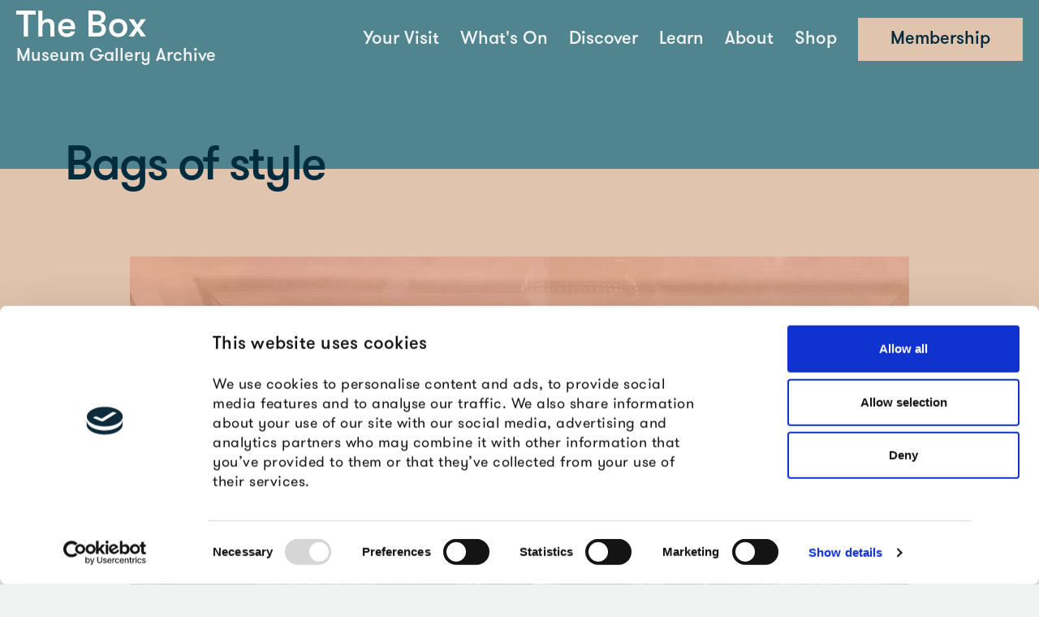

--- FILE ---
content_type: text/html; charset=UTF-8
request_url: https://www.theboxplymouth.com/blog/collections/bags-of-style
body_size: 8770
content:
<!doctype html>
<html lang="en">

<head>
    <script>
        window.cookieBotId = '1501a7f0-711d-45e8-b2fa-d8bb94bdeeda'
    </script>

    
        
    
    

    
    
    <meta charset="utf-8">
    <meta http-equiv="X-UA-Compatible" content="IE=edge">
    <meta name="viewport" content="width=device-width, initial-scale=1">
    <meta name="csrf-token" content="UTxxhywYbvm4OTYjqMFcnTCrWkqIKnonFS1XjQF7">
    <meta name="theme-color" content="#17354E" />

            <meta property="og:title" content="Bags of style | The Box Plymouth" />
<meta property="og:site_name" content="The Box Plymouth" />
<meta property="og:type" content="article" />
<meta property="og:url" content="https://www.theboxplymouth.com/blog/collections/bags-of-style" />
<meta property="og:description" content="The ‘Dress Code – Fashion Stories from The Box’ exhibition includes a number of items from our costume accessories collection, and features a section which looks at how jewellery, shoes, bags and more have been used throughout the centuries to enhance an outfit as well as communicate someone’s identity and status. These three bags can be seen on display in the exhibition and each have a story to tell." />

    <meta property="og:image" content="https://imagedelivery.net/tbIWbJKEj9qx0hkgQ6WRMA/56b41bbd-e50a-4e4a-fcee-1510fd9bd400/logo" />
    
    <link rel="apple-touch-icon" sizes="180x180" href="/images/apple-touch-icon.png">
    <link rel="icon" type="image/png" sizes="192x192" href="/images/android-icon-192x192.png">
    <link rel="icon" type="image/png" sizes="96x96" href="/images/favicon-96x96.png">
    <link rel="icon" type="image/png" sizes="32x32" href="/images/favicon-32x32.png">
    <link rel="icon" type="image/png" sizes="16x16" href="/images/favicon-16x16.png">
    <meta name="msapplication-TileColor" content="#f1f2f2">
    <meta name="msapplication-TileImage" content="/ms-icon-144x144.png">

            <title>Bags of style | The Box Plymouth</title>
    
            <meta name="description" content="The ‘Dress Code – Fashion Stories from The Box’ exhibition includes a number of items from our costume accessories collection, and features a section which looks at how jewellery, shoes, bags and more have been used throughout the centuries to enhance an outfit as well as communicate someone’s identity and status. These three bags can be seen on display in the exhibition and each have a story to tell. " />
    
            <link rel="canonical" href="https://www.theboxplymouth.com/blog/news/bags-of-style" />
    
        
    <link rel="apple-touch-icon" sizes="180x180" href="/images/apple-touch-icon.png">
    <link rel="icon" type="image/png" sizes="32x32" href="/images/favicon-32x32.png">
    <link rel="icon" type="image/png" sizes="16x16" href="/images/favicon-16x16.png">

    
    <link href="/css/app.css?id=b563423015ae32ff575393bc5fcbc4b7" rel="stylesheet">

    <script type="text/javascript">
     (function(c,l,a,r,i,t,y){
         c[a]=c[a]||function(){(c[a].q=c[a].q||[]).push(arguments)};
         t=l.createElement(r);t.async=1;t.src="https://www.clarity.ms/tag/"+i;
         y=l.getElementsByTagName(r)[0];y.parentNode.insertBefore(t,y);
     })(window, document, "clarity", "script", "n7spxdh6zb");
    </script>

        </head>
<body class="text-base font-light leading-normal tracking-normal text-black bg-white font-body">
    
            <div class="absolute inset-0 z-50 flex items-center content-center justify-center w-screen h-screen bg-white loading">
    </div>

    <div id="app" class="preloading default">

        <site-header class="z-30 flex items-center">
    <div slot="logo" class="flex flex-col justify-center mr-snug md:mr-tight">
        <a href="https://www.theboxplymouth.com" aria-label="Return to the homepage" class="w-28 md:w-40">
            <svg class="w-full" fill="none" viewBox="0 0 350 72" width="350" xmlns="http://www.w3.org/2000/svg"><path d="m20.3167 70.0622h11.5113v-59.2501h20.4176v-10.8121h-52.2456v10.8121h20.3167zm65.5586-47.8429c-6.9069 0-12.3113 2.7018-15.2156 7.7062v-29.9255h-10.9096v70.0622h10.9096v-25.6236c0-8.2046 4.0027-12.9098 11.1113-12.9098 7.6062 0 10.2071 4.3019 10.2071 14.214v24.3194h10.9099v-29.3238c0-12.2138-5.8047-18.5191-17.0127-18.5191zm72.7607 22.1217c0-13.1114-9.008-22.1217-22.32-22.1217-14.21 0-23.419 9.6087-23.419 24.521 0 15.114 9.108 24.5211 23.819 24.5211 11.212 0 20.017-6.1028 21.419-14.8115h-11.01c-1.802 3.6035-5.005 5.3036-10.409 5.3036-7.905 0-12.712-4.0027-13.011-11.4105h34.632c.198-2.601.299-4.1035.299-6.002zm-34.931-2.3026c.101-6.6077 4.706-11.2121 12.412-11.2121 7.505 0 11.71 4.0068 11.811 11.2121zm103.591-8.0086c8.107-1.6001 13.309-6.3053 13.309-15.8132 0-11.41048-8.506-18.2166-22.518-18.2166h-23.422v70.0622h24.723c13.91 0 22.32-7.4079 22.32-19.5167 0-10.0096-6.806-15.8132-14.412-16.5157zm-9.71-23.9202c7.307 0 11.511 3.5018 11.511 9.6087 0 6.0061-4.305 9.6096-11.511 9.6096h-11.41v-19.2183zm1.6 49.843h-13.01v-20.5192h13.111c6.507 0 10.91 4.0068 10.91 9.912 0 6.7053-4.104 10.6072-11.011 10.6072zm55.647 11.3088c15.417 0 24.622-10.808 24.622-24.5211 0-13.7089-9.205-24.521-24.622-24.521-15.414 0-24.619 10.8121-24.619 24.521 0 13.7131 9.205 24.5211 24.619 24.5211zm0-9.7055c-8.806 0-13.709-6.3052-13.709-14.8156 0-8.5062 4.903-14.8114 13.709-14.8114 8.809 0 13.713 6.3052 13.713 14.8114 0 8.5104-4.904 14.8156-13.713 14.8156zm28.124 8.5063h13.514l10.01-15.6149 10.008 15.6149h13.511l-17.215-23.5202 16.913-23.1194h-13.511l-9.706 15.1107-9.711-15.1107h-13.51l16.915 23.1194z" fill="#fff"/></svg>
        </a>
        <h4 class="mt-2.5 text-xs leading-snug text-white font-display whitespace-nowrap md:text-sm lg:text-base xl:text-lg">Museum Gallery Archive</h4>
    </div>

    <template v-slot:navigation="{
        mobileMenuIsOpen,
        toggleMobileMenu,
        mobileSubMenu,
        openMobileSubMenu,
        closeMobileSubMenu,
    }">
        <nav-bar class="h-24">
    <template v-slot="{ activeMenu, openMenu, closeMenu } ">
        <ul class="hidden h-full flex-row items-center md:flex">
                                            <navigation-menu
                    :id="0"
                    :active-menu="activeMenu"
                    :open-menu="openMenu"
                    :close-menu="closeMenu"
                    :has-children="true"
                    class="h-full font-display text-white text-md xl:text-lg leading-snug md:mr-snug md:mx-4" 
                >
                    <template slot="parent">
                                                    Your Visit
                                            </template>

                                            <div class="flex flex-col gap-10 md:flex-row h-full mt-normal md:mt-relaxed text-daintree" slot="children">

                            <ul class="text-lg xl:text-xl 2xl:text-2xl mt-snug flex-1 md:flex-auto md:w-2/3">
                                                                    <li class="mt-snug hover:text-winter-green">
                                        <a href="https://www.theboxplymouth.com/plan-your-visit"
            >Plan Your Visit</a>

                                    </li>
                                                                    <li class="mt-snug hover:text-winter-green">
                                        <a href="https://www.theboxplymouth.com/opening-hours"
            >Opening Hours</a>

                                    </li>
                                                                    <li class="mt-snug hover:text-winter-green">
                                        <a href="https://www.theboxplymouth.com/getting-here"
            >Getting Here</a>

                                    </li>
                                                                    <li class="mt-snug hover:text-winter-green">
                                        <a href="https://www.theboxplymouth.com/food-and-drink/kitchen-and-bar"
            >Food and Drink</a>

                                    </li>
                                                                    <li class="mt-snug hover:text-winter-green">
                                        <a href="https://www.theboxplymouth.com/shop"
            >Shop</a>

                                    </li>
                                                                    <li class="mt-snug hover:text-winter-green">
                                        <a href="https://www.theboxplymouth.com/families"
            >Families</a>

                                    </li>
                                                                    <li class="mt-snug hover:text-winter-green">
                                        <a href="https://www.theboxplymouth.com/access"
            >Access</a>

                                    </li>
                                                                    <li class="mt-snug hover:text-winter-green">
                                        <a href="https://www.theboxplymouth.com/outside-the-box"
            >Outside The Box</a>

                                    </li>
                                                            </ul>

                            <div class="xl:w-1/5">
                                <ul class="mt-4 text-winter-orange">
            <li class="mt-3 hover:text-winter-green">
            <a href="https://www.theboxplymouth.com/support-us/donate"
            >Please Donate Today</a>

        </li>
            <li class="mt-3 hover:text-winter-green">
            <a href="https://www.theboxplymouth.com/support-us/become-a-member"
            >Become a Member</a>

        </li>
            <li class="mt-3 hover:text-winter-green">
            <a href="https://www.theboxplymouth.com/volunteer"
            >Volunteer</a>

        </li>
    </ul>
                                <br>
                                <ul class="mt-4">
            <li class="mt-3 hover:text-winter-green">
            <a href="https://www.theboxplymouth.com/hire-the-box"
            >Hire The Box</a>

        </li>
            <li class="mt-3 hover:text-winter-green">
            <a href="https://www.theboxplymouth.com/contact-us"
            >Contact us</a>

        </li>
    </ul>
                            </div>
                        </div>
                                    </navigation-menu>
                                            <navigation-menu
                    :id="1"
                    :active-menu="activeMenu"
                    :open-menu="openMenu"
                    :close-menu="closeMenu"
                    :has-children="true"
                    class="h-full font-display text-white text-md xl:text-lg leading-snug md:mr-snug md:mx-4" 
                >
                    <template slot="parent">
                                                    What&#039;s On
                                            </template>

                                            <div class="flex flex-col gap-10 md:flex-row h-full mt-normal md:mt-relaxed text-daintree" slot="children">

                            <ul class="text-lg xl:text-xl 2xl:text-2xl mt-snug flex-1 md:flex-auto md:w-2/3">
                                                                    <li class="mt-snug hover:text-winter-green">
                                        <a href="https://www.theboxplymouth.com/events/exhibitions/beryl-cook-pride-and-joy"
            >Beryl Cook: Pride and Joy</a>

                                    </li>
                                                                    <li class="mt-snug hover:text-winter-green">
                                        <a href="https://www.theboxplymouth.com/events/exhibitions/journeys-with-mai"
            >Journeys with Mai</a>

                                    </li>
                                                                    <li class="mt-snug hover:text-winter-green">
                                        <a href="https://www.theboxplymouth.com/events/families"
            >Family-Friendly Events</a>

                                    </li>
                                                                    <li class="mt-snug hover:text-winter-green">
                                        <a href="https://www.theboxplymouth.com/events/talks-and-tours"
            >Talks and Tours</a>

                                    </li>
                                                                    <li class="mt-snug hover:text-winter-green">
                                        <a href="https://www.theboxplymouth.com/events"
            >All exhibitions and events</a>

                                    </li>
                                                            </ul>

                            <div class="xl:w-1/5">
                                <ul class="mt-4 text-winter-orange">
            <li class="mt-3 hover:text-winter-green">
            <a href="https://www.theboxplymouth.com/support-us/donate"
            >Please Donate Today</a>

        </li>
            <li class="mt-3 hover:text-winter-green">
            <a href="https://www.theboxplymouth.com/support-us/become-a-member"
            >Become a Member</a>

        </li>
            <li class="mt-3 hover:text-winter-green">
            <a href="https://www.theboxplymouth.com/volunteer"
            >Volunteer</a>

        </li>
    </ul>
                                <br>
                                <ul class="mt-4">
            <li class="mt-3 hover:text-winter-green">
            <a href="https://www.theboxplymouth.com/hire-the-box"
            >Hire The Box</a>

        </li>
            <li class="mt-3 hover:text-winter-green">
            <a href="https://www.theboxplymouth.com/contact-us"
            >Contact us</a>

        </li>
    </ul>
                            </div>
                        </div>
                                    </navigation-menu>
                                            <navigation-menu
                    :id="2"
                    :active-menu="activeMenu"
                    :open-menu="openMenu"
                    :close-menu="closeMenu"
                    :has-children="true"
                    class="h-full font-display text-white text-md xl:text-lg leading-snug md:mr-snug md:mx-4" active
                >
                    <template slot="parent">
                                                    Discover
                                            </template>

                                            <div class="flex flex-col gap-10 md:flex-row h-full mt-normal md:mt-relaxed text-daintree" slot="children">

                            <ul class="text-lg xl:text-xl 2xl:text-2xl mt-snug flex-1 md:flex-auto md:w-2/3">
                                                                    <li class="mt-snug hover:text-winter-green">
                                        <a href="https://www.theboxplymouth.com/collections"
            >Collections</a>

                                    </li>
                                                                    <li class="mt-snug hover:text-winter-green">
                                        <a href="https://www.theboxplymouth.com/permanent-galleries"
            >Permanent Galleries</a>

                                    </li>
                                                                    <li class="mt-snug hover:text-winter-green">
                                        <a href="https://www.theboxplymouth.com/permanent-galleries/the-cottonian-research-room"
            >Research Facilities</a>

                                    </li>
                                                                    <li class="mt-snug hover:text-winter-green">
                                        <a href="https://www.theboxplymouth.com/image-and-film-service"
            >Image and Film Service</a>

                                    </li>
                                                                    <li class="mt-snug hover:text-winter-green">
                                        <a href="https://www.theboxplymouth.com/blog"
            >Blog</a>

                                    </li>
                                                                    <li class="mt-snug hover:text-winter-green">
                                        <a href="https://www.theboxplymouth.com/past-projects"
            >Past Projects</a>

                                    </li>
                                                                    <li class="mt-snug hover:text-winter-green">
                                        <a href="https://www.theboxplymouth.com/reimagining-the-film-archive"
            >Reimagining the Film Archive</a>

                                    </li>
                                                            </ul>

                            <div class="xl:w-1/5">
                                <ul class="mt-4 text-winter-orange">
            <li class="mt-3 hover:text-winter-green">
            <a href="https://www.theboxplymouth.com/support-us/donate"
            >Please Donate Today</a>

        </li>
            <li class="mt-3 hover:text-winter-green">
            <a href="https://www.theboxplymouth.com/support-us/become-a-member"
            >Become a Member</a>

        </li>
            <li class="mt-3 hover:text-winter-green">
            <a href="https://www.theboxplymouth.com/volunteer"
            >Volunteer</a>

        </li>
    </ul>
                                <br>
                                <ul class="mt-4">
            <li class="mt-3 hover:text-winter-green">
            <a href="https://www.theboxplymouth.com/hire-the-box"
            >Hire The Box</a>

        </li>
            <li class="mt-3 hover:text-winter-green">
            <a href="https://www.theboxplymouth.com/contact-us"
            >Contact us</a>

        </li>
    </ul>
                            </div>
                        </div>
                                    </navigation-menu>
                                            <navigation-menu
                    :id="3"
                    :active-menu="activeMenu"
                    :open-menu="openMenu"
                    :close-menu="closeMenu"
                    :has-children="true"
                    class="h-full font-display text-white text-md xl:text-lg leading-snug md:mr-snug md:mx-4" 
                >
                    <template slot="parent">
                                                    Learn
                                            </template>

                                            <div class="flex flex-col gap-10 md:flex-row h-full mt-normal md:mt-relaxed text-daintree" slot="children">

                            <ul class="text-lg xl:text-xl 2xl:text-2xl mt-snug flex-1 md:flex-auto md:w-2/3">
                                                                    <li class="mt-snug hover:text-winter-green">
                                        <a href="https://www.theboxplymouth.com/schools"
            >Schools</a>

                                    </li>
                                                                    <li class="mt-snug hover:text-winter-green">
                                        <a href="https://www.theboxplymouth.com/community"
            >Community</a>

                                    </li>
                                                                    <li class="mt-snug hover:text-winter-green">
                                        <a href="https://www.theboxplymouth.com/health-and-wellbeing"
            >Health and Wellbeing</a>

                                    </li>
                                                                    <li class="mt-snug hover:text-winter-green">
                                        <a href="https://www.theboxplymouth.com/volunteer"
            >Volunteer</a>

                                    </li>
                                                                    <li class="mt-snug hover:text-winter-green">
                                        <a href="https://www.theboxplymouth.com/families"
            >Families</a>

                                    </li>
                                                                    <li class="mt-snug hover:text-winter-green">
                                        <a href="https://www.aup.ac.uk/courses/postgraduate/ma-museum-studies"
            >MA in Museum Studies at Arts University Plymouth</a>

                                    </li>
                                                            </ul>

                            <div class="xl:w-1/5">
                                <ul class="mt-4 text-winter-orange">
            <li class="mt-3 hover:text-winter-green">
            <a href="https://www.theboxplymouth.com/support-us/donate"
            >Please Donate Today</a>

        </li>
            <li class="mt-3 hover:text-winter-green">
            <a href="https://www.theboxplymouth.com/support-us/become-a-member"
            >Become a Member</a>

        </li>
            <li class="mt-3 hover:text-winter-green">
            <a href="https://www.theboxplymouth.com/volunteer"
            >Volunteer</a>

        </li>
    </ul>
                                <br>
                                <ul class="mt-4">
            <li class="mt-3 hover:text-winter-green">
            <a href="https://www.theboxplymouth.com/hire-the-box"
            >Hire The Box</a>

        </li>
            <li class="mt-3 hover:text-winter-green">
            <a href="https://www.theboxplymouth.com/contact-us"
            >Contact us</a>

        </li>
    </ul>
                            </div>
                        </div>
                                    </navigation-menu>
                                            <navigation-menu
                    :id="4"
                    :active-menu="activeMenu"
                    :open-menu="openMenu"
                    :close-menu="closeMenu"
                    :has-children="false"
                    class="h-full font-display text-white text-md xl:text-lg leading-snug md:mr-snug md:mx-4" 
                >
                    <template slot="parent">
                                                    <a href="https://www.theboxplymouth.com/about-the-box"
            >About</a>

                                            </template>

                                    </navigation-menu>
                                            <navigation-menu
                    :id="5"
                    :active-menu="activeMenu"
                    :open-menu="openMenu"
                    :close-menu="closeMenu"
                    :has-children="true"
                    class="h-full font-display text-white text-md xl:text-lg leading-snug md:mr-snug md:mx-4" 
                >
                    <template slot="parent">
                                                    Shop
                                            </template>

                                            <div class="flex flex-col gap-10 md:flex-row h-full mt-normal md:mt-relaxed text-daintree" slot="children">

                            <ul class="text-lg xl:text-xl 2xl:text-2xl mt-snug flex-1 md:flex-auto md:w-2/3">
                                                                    <li class="mt-snug hover:text-winter-green">
                                        <a href="https://shop.theboxplymouth.com/"
            >Online Shop</a>

                                    </li>
                                                                    <li class="mt-snug hover:text-winter-green">
                                        <a href="https://shop.theboxplymouth.com/collections/tickets"
            >Event Tickets</a>

                                    </li>
                                                                    <li class="mt-snug hover:text-winter-green">
                                        <a href="https://shop.theboxplymouth.com/collections/beryl-cook-exhibition-tickets"
            >Beryl Cook Exhibition Tickets</a>

                                    </li>
                                                                    <li class="mt-snug hover:text-winter-green">
                                        <a href="https://shop.theboxplymouth.com/collections/prints-online-only"
            >Wall Art</a>

                                    </li>
                                                            </ul>

                            <div class="xl:w-1/5">
                                <ul class="mt-4 text-winter-orange">
            <li class="mt-3 hover:text-winter-green">
            <a href="https://www.theboxplymouth.com/support-us/donate"
            >Please Donate Today</a>

        </li>
            <li class="mt-3 hover:text-winter-green">
            <a href="https://www.theboxplymouth.com/support-us/become-a-member"
            >Become a Member</a>

        </li>
            <li class="mt-3 hover:text-winter-green">
            <a href="https://www.theboxplymouth.com/volunteer"
            >Volunteer</a>

        </li>
    </ul>
                                <br>
                                <ul class="mt-4">
            <li class="mt-3 hover:text-winter-green">
            <a href="https://www.theboxplymouth.com/hire-the-box"
            >Hire The Box</a>

        </li>
            <li class="mt-3 hover:text-winter-green">
            <a href="https://www.theboxplymouth.com/contact-us"
            >Contact us</a>

        </li>
    </ul>
                            </div>
                        </div>
                                    </navigation-menu>
                    </ul>

    </template>
</nav-bar>

<div v-show="mobileMenuIsOpen" class="md:hidden">
    <div
    class="fixed top-0 left-0 w-screen h-full bg-black/60 backdrop-blur"
    @click.self="toggleMobileMenu"
>
    <transition
        name="slide"
        enter-active-class="transition-transform duration-300 transform"
        enter-class="-translate-x-full opacity-0"
        enter-to-class="translate-x-0 opacity-100"
    >
        <div
            class="relative w-3/4 max-w-xs h-full transition-transform duration-300 transform bg-white shadow-xl"
            v-show="mobileMenuIsOpen"
        >
            <button
                class="absolute w-10 h-10 transform translate-x-1/2 top-6 -right-10"
                @click="toggleMobileMenu"
            >
                <svg class="text-white stroke-current" xmlns="http://www.w3.org/2000/svg" fill="none" viewBox="0 0 24 24" stroke-width="1.5">
                    <path stroke-linecap="round" stroke-linejoin="round" d="M6 18L18 6M6 6l12 12" />
                </svg>
            </button>

            <div class="h-full p-6 space-y-2 overflow-y-auto">
                <a
                    class="flex items-center justify-center gap-x-4 self-center text-winter-dark-blue font-display bg-winter-green py-tight px-normal leading-none group md:px-relaxed xl:text-lg hover:underline"
                    href="/support-us/become-a-member"
                >
                    <span>Membership</span>
                    <div class="w-4 h-4 transform rotate-180 transform transition-transform group-hover:translate-x-2">
                        <svg class="fill-current" viewBox="0 0 20 20" xmlns="http://www.w3.org/2000/svg">
    <path d="M0 9.003L8.911 18l2.401-2.424-4.73-4.776H20V7.2H6.588l4.73-4.776L8.919 0 0 9.003z" />
</svg>
                    </div>
                </a>

                <header-search :input-visible="true"></header-search>

                                    <a
    class="flex items-center justify-between py-2 cursor-pointer hover:text-summer-blue text-winter-orange"
        href="https://www.theboxplymouth.com/support-us/donate"
        >
    <span>Please Donate Today</span>

    </a>
                                    <a
    class="flex items-center justify-between py-2 cursor-pointer hover:text-summer-blue text-winter-orange"
        href="https://www.theboxplymouth.com/support-us/become-a-member"
        >
    <span>Become a Member</span>

    </a>
                                    <a
    class="flex items-center justify-between py-2 cursor-pointer hover:text-summer-blue text-winter-orange"
        href="https://www.theboxplymouth.com/volunteer"
        >
    <span>Volunteer</span>

    </a>
                
                                                            <a
    class="flex items-center justify-between py-2 cursor-pointer hover:text-summer-blue "
            @click="openMobileSubMenu(113)"
        >
    <span>Your Visit</span>

            <div class="w-4 h-4 transform rotate-180">
            <svg class="fill-current" viewBox="0 0 20 20" xmlns="http://www.w3.org/2000/svg">
    <path d="M0 9.003L8.911 18l2.401-2.424-4.73-4.776H20V7.2H6.588l4.73-4.776L8.919 0 0 9.003z" />
</svg>
        </div>
    </a>
                                                                                <a
    class="flex items-center justify-between py-2 cursor-pointer hover:text-summer-blue "
            @click="openMobileSubMenu(141)"
        >
    <span>What&#039;s On</span>

            <div class="w-4 h-4 transform rotate-180">
            <svg class="fill-current" viewBox="0 0 20 20" xmlns="http://www.w3.org/2000/svg">
    <path d="M0 9.003L8.911 18l2.401-2.424-4.73-4.776H20V7.2H6.588l4.73-4.776L8.919 0 0 9.003z" />
</svg>
        </div>
    </a>
                                                                                <a
    class="flex items-center justify-between py-2 cursor-pointer hover:text-summer-blue "
            @click="openMobileSubMenu(108)"
        >
    <span>Discover</span>

            <div class="w-4 h-4 transform rotate-180">
            <svg class="fill-current" viewBox="0 0 20 20" xmlns="http://www.w3.org/2000/svg">
    <path d="M0 9.003L8.911 18l2.401-2.424-4.73-4.776H20V7.2H6.588l4.73-4.776L8.919 0 0 9.003z" />
</svg>
        </div>
    </a>
                                                                                <a
    class="flex items-center justify-between py-2 cursor-pointer hover:text-summer-blue "
            @click="openMobileSubMenu(7)"
        >
    <span>Learn</span>

            <div class="w-4 h-4 transform rotate-180">
            <svg class="fill-current" viewBox="0 0 20 20" xmlns="http://www.w3.org/2000/svg">
    <path d="M0 9.003L8.911 18l2.401-2.424-4.73-4.776H20V7.2H6.588l4.73-4.776L8.919 0 0 9.003z" />
</svg>
        </div>
    </a>
                                                                                <a
    class="flex items-center justify-between py-2 cursor-pointer hover:text-summer-blue "
        href="https://www.theboxplymouth.com/about-the-box"
        >
    <span>About</span>

    </a>
                                                                                <a
    class="flex items-center justify-between py-2 cursor-pointer hover:text-summer-blue "
            @click="openMobileSubMenu(173)"
        >
    <span>Shop</span>

            <div class="w-4 h-4 transform rotate-180">
            <svg class="fill-current" viewBox="0 0 20 20" xmlns="http://www.w3.org/2000/svg">
    <path d="M0 9.003L8.911 18l2.401-2.424-4.73-4.776H20V7.2H6.588l4.73-4.776L8.919 0 0 9.003z" />
</svg>
        </div>
    </a>
                                                                                <a
    class="flex items-center justify-between py-2 cursor-pointer hover:text-summer-blue "
        href="https://www.theboxplymouth.com/hire-the-box"
        >
    <span>Hire The Box</span>

    </a>
                                                                                <a
    class="flex items-center justify-between py-2 cursor-pointer hover:text-summer-blue "
        href="https://www.theboxplymouth.com/contact-us"
        >
    <span>Contact us</span>

    </a>
                                                </div>

                                                                                                                                                
                                            <transition
        name="slide"
        enter-active-class="transition-transform duration-300 transform"
        enter-class="-translate-x-full opacity-0"
        enter-to-class="translate-x-0 opacity-100"
    >
        <div
            class="absolute top-0 left-0 w-full h-full p-6 overflow-y-auto bg-white"
            v-show="mobileSubMenu === 113"
        >
            <button
                class="flex items-center gap-4 mb-5 text-sm hover:text-spring-purple"
                @click="closeMobileSubMenu"
            >
                <div class="w-4 h-4"><svg class="fill-current" viewBox="0 0 20 20" xmlns="http://www.w3.org/2000/svg">
    <path d="M0 9.003L8.911 18l2.401-2.424-4.73-4.776H20V7.2H6.588l4.73-4.776L8.919 0 0 9.003z" />
</svg>
</div>
                <span>Back</span>
            </button>

            <div class="space-y-2 text-sm">
                                    <a class="block py-1 hover:text-spring-purple" href="https://www.theboxplymouth.com/plan-your-visit">Plan Your Visit</a>
                                    <a class="block py-1 hover:text-spring-purple" href="https://www.theboxplymouth.com/opening-hours">Opening Hours</a>
                                    <a class="block py-1 hover:text-spring-purple" href="https://www.theboxplymouth.com/getting-here">Getting Here</a>
                                    <a class="block py-1 hover:text-spring-purple" href="https://www.theboxplymouth.com/food-and-drink/kitchen-and-bar">Food and Drink</a>
                                    <a class="block py-1 hover:text-spring-purple" href="https://www.theboxplymouth.com/shop">Shop</a>
                                    <a class="block py-1 hover:text-spring-purple" href="https://www.theboxplymouth.com/families">Families</a>
                                    <a class="block py-1 hover:text-spring-purple" href="https://www.theboxplymouth.com/access">Access</a>
                                    <a class="block py-1 hover:text-spring-purple" href="https://www.theboxplymouth.com/outside-the-box">Outside The Box</a>
                            </div>
        </div>
    </transition>
                                            <transition
        name="slide"
        enter-active-class="transition-transform duration-300 transform"
        enter-class="-translate-x-full opacity-0"
        enter-to-class="translate-x-0 opacity-100"
    >
        <div
            class="absolute top-0 left-0 w-full h-full p-6 overflow-y-auto bg-white"
            v-show="mobileSubMenu === 141"
        >
            <button
                class="flex items-center gap-4 mb-5 text-sm hover:text-spring-purple"
                @click="closeMobileSubMenu"
            >
                <div class="w-4 h-4"><svg class="fill-current" viewBox="0 0 20 20" xmlns="http://www.w3.org/2000/svg">
    <path d="M0 9.003L8.911 18l2.401-2.424-4.73-4.776H20V7.2H6.588l4.73-4.776L8.919 0 0 9.003z" />
</svg>
</div>
                <span>Back</span>
            </button>

            <div class="space-y-2 text-sm">
                                    <a class="block py-1 hover:text-spring-purple" href="https://www.theboxplymouth.com/events/exhibitions/beryl-cook-pride-and-joy">Beryl Cook: Pride and Joy</a>
                                    <a class="block py-1 hover:text-spring-purple" href="https://www.theboxplymouth.com/events/exhibitions/journeys-with-mai">Journeys with Mai</a>
                                    <a class="block py-1 hover:text-spring-purple" href="https://www.theboxplymouth.com/events/families">Family-Friendly Events</a>
                                    <a class="block py-1 hover:text-spring-purple" href="https://www.theboxplymouth.com/events/talks-and-tours">Talks and Tours</a>
                                    <a class="block py-1 hover:text-spring-purple" href="https://www.theboxplymouth.com/events">All exhibitions and events</a>
                            </div>
        </div>
    </transition>
                                            <transition
        name="slide"
        enter-active-class="transition-transform duration-300 transform"
        enter-class="-translate-x-full opacity-0"
        enter-to-class="translate-x-0 opacity-100"
    >
        <div
            class="absolute top-0 left-0 w-full h-full p-6 overflow-y-auto bg-white"
            v-show="mobileSubMenu === 108"
        >
            <button
                class="flex items-center gap-4 mb-5 text-sm hover:text-spring-purple"
                @click="closeMobileSubMenu"
            >
                <div class="w-4 h-4"><svg class="fill-current" viewBox="0 0 20 20" xmlns="http://www.w3.org/2000/svg">
    <path d="M0 9.003L8.911 18l2.401-2.424-4.73-4.776H20V7.2H6.588l4.73-4.776L8.919 0 0 9.003z" />
</svg>
</div>
                <span>Back</span>
            </button>

            <div class="space-y-2 text-sm">
                                    <a class="block py-1 hover:text-spring-purple" href="https://www.theboxplymouth.com/collections">Collections</a>
                                    <a class="block py-1 hover:text-spring-purple" href="https://www.theboxplymouth.com/permanent-galleries">Permanent Galleries</a>
                                    <a class="block py-1 hover:text-spring-purple" href="https://www.theboxplymouth.com/permanent-galleries/the-cottonian-research-room">Research Facilities</a>
                                    <a class="block py-1 hover:text-spring-purple" href="https://www.theboxplymouth.com/image-and-film-service">Image and Film Service</a>
                                    <a class="block py-1 hover:text-spring-purple" href="https://www.theboxplymouth.com/blog">Blog</a>
                                    <a class="block py-1 hover:text-spring-purple" href="https://www.theboxplymouth.com/past-projects">Past Projects</a>
                                    <a class="block py-1 hover:text-spring-purple" href="https://www.theboxplymouth.com/reimagining-the-film-archive">Reimagining the Film Archive</a>
                            </div>
        </div>
    </transition>
                                            <transition
        name="slide"
        enter-active-class="transition-transform duration-300 transform"
        enter-class="-translate-x-full opacity-0"
        enter-to-class="translate-x-0 opacity-100"
    >
        <div
            class="absolute top-0 left-0 w-full h-full p-6 overflow-y-auto bg-white"
            v-show="mobileSubMenu === 7"
        >
            <button
                class="flex items-center gap-4 mb-5 text-sm hover:text-spring-purple"
                @click="closeMobileSubMenu"
            >
                <div class="w-4 h-4"><svg class="fill-current" viewBox="0 0 20 20" xmlns="http://www.w3.org/2000/svg">
    <path d="M0 9.003L8.911 18l2.401-2.424-4.73-4.776H20V7.2H6.588l4.73-4.776L8.919 0 0 9.003z" />
</svg>
</div>
                <span>Back</span>
            </button>

            <div class="space-y-2 text-sm">
                                    <a class="block py-1 hover:text-spring-purple" href="https://www.theboxplymouth.com/schools">Schools</a>
                                    <a class="block py-1 hover:text-spring-purple" href="https://www.theboxplymouth.com/community">Community</a>
                                    <a class="block py-1 hover:text-spring-purple" href="https://www.theboxplymouth.com/health-and-wellbeing">Health and Wellbeing</a>
                                    <a class="block py-1 hover:text-spring-purple" href="https://www.theboxplymouth.com/volunteer">Volunteer</a>
                                    <a class="block py-1 hover:text-spring-purple" href="https://www.theboxplymouth.com/families">Families</a>
                                    <a class="block py-1 hover:text-spring-purple" href="https://www.aup.ac.uk/courses/postgraduate/ma-museum-studies">MA in Museum Studies at Arts University Plymouth</a>
                            </div>
        </div>
    </transition>
                                                                                        <transition
        name="slide"
        enter-active-class="transition-transform duration-300 transform"
        enter-class="-translate-x-full opacity-0"
        enter-to-class="translate-x-0 opacity-100"
    >
        <div
            class="absolute top-0 left-0 w-full h-full p-6 overflow-y-auto bg-white"
            v-show="mobileSubMenu === 173"
        >
            <button
                class="flex items-center gap-4 mb-5 text-sm hover:text-spring-purple"
                @click="closeMobileSubMenu"
            >
                <div class="w-4 h-4"><svg class="fill-current" viewBox="0 0 20 20" xmlns="http://www.w3.org/2000/svg">
    <path d="M0 9.003L8.911 18l2.401-2.424-4.73-4.776H20V7.2H6.588l4.73-4.776L8.919 0 0 9.003z" />
</svg>
</div>
                <span>Back</span>
            </button>

            <div class="space-y-2 text-sm">
                                    <a class="block py-1 hover:text-spring-purple" href="https://shop.theboxplymouth.com/">Online Shop</a>
                                    <a class="block py-1 hover:text-spring-purple" href="https://shop.theboxplymouth.com/collections/tickets">Event Tickets</a>
                                    <a class="block py-1 hover:text-spring-purple" href="https://shop.theboxplymouth.com/collections/beryl-cook-exhibition-tickets">Beryl Cook Exhibition Tickets</a>
                                    <a class="block py-1 hover:text-spring-purple" href="https://shop.theboxplymouth.com/collections/prints-online-only">Wall Art</a>
                            </div>
        </div>
    </transition>
                                                                                                            </div>
    </transition>
</div>
</div>
    </template>

    <template v-slot:navigation-secondary>
        <a
            href="/support-us/become-a-member"
            class="self-center hidden ml-4 text-center text-winter-dark-blue bg-winter-ecru py-tight px-normal md:px-relaxed font-display hover:underline md:block xl:text-lg"
        >Membership</a>
    </template>
</site-header>

                    <main role="main">

                <header class="">
                            <div class="text-winter-dark-blue bg-winter-aqua pt-normal md:pt-loose">
        <h1 class="relative z-10 text-2xl leading-tight font-display md:text-3xl md:tracking-snug">
            <span class="container block px-snug md:px-loose">Bags of style</span>
            <span class="absolute top-0 left-0 w-full h-full mt-5 bg-winter-ecru md:mt-8" style="z-index: -1;"></span>
        </h1>
    </div>
        <div class="relative">
        <div class="container z-10 md:px-loose pt-relaxed md:pt-loose">
            <img class="w-full md:px-loose" src="https://imagedelivery.net/tbIWbJKEj9qx0hkgQ6WRMA/56b41bbd-e50a-4e4a-fcee-1510fd9bd400/logo" loading="lazy" alt="Bags of style">
        </div>
        <span class="absolute top-0 left-0 w-full h-full mt-5 bg-winter-ecru md:mt-8" style="z-index: -1; height: 50%;"></span>
    </div>
                    </header>

                <section>
                    
                        <div class="container">
        <div class="md:px-loose pt-relaxed md:pt-loose pb-normal">
                            <p class="w-full text-base leading-relaxed font-display text-daintree md:text-lg px-snug md:px-loose">
                    25 May 2022
                </p>
                                </div>

        <div class="summary">
                            <div class="container px-snug md:px-loose">
                    <h3 class="w-full text-lg leading-relaxed font-display text-daintree md:text-2xl md:px-loose md:max-w-5xl">The ‘Dress Code – Fashion Stories from The Box’ exhibition includes a number of items from our costume accessories collection, and features a section which looks at how jewellery, shoes, bags and more have been used throughout the centuries to enhance an outfit as well as communicate someone’s identity and status. These three bags can be seen on display in the exhibition and each have a story to tell.</h3>
                </div>
                    </div>

        <div class="repeaters md:px-loose">
            <div class="markdown w-full md:text-2xl mt-relaxed md:mt-loose px-snug md:px-loose md:max-w-5xl">
    <h4>Beaded Evening Bag</h4></div>
<div class="image image--person">
            <img class="min-w-full" src="https://imagedelivery.net/tbIWbJKEj9qx0hkgQ6WRMA/21b10b77-c292-4773-04ed-d73a89427a00/logo" alt="Red and white beaded Victorian evening bag" />
    </div>
<div class="markdown w-full md:text-2xl mt-relaxed md:mt-loose px-snug md:px-loose md:max-w-5xl">
    <p>This heavily decorated evening bag came into our collections in the early 1970s but was actually made around a hundred years before, at some point between 1860 and 1890.</p>
<p>A number of items within The Box’s costume accessories collection were made in the Victorian era (1837-1901). It was a time when women’s fashions changed rapidly for those who could afford them.</p>
<p>The bag is made from wool and embellished with silver and white glass beads in a floral pattern. It also has a beaded handle and beaded fringing around the edges.</p>
<p>Heavy beading on evening bags became very fashionable in Victorian times. Decorative trimmings such as beading, appliqué and embroidery were common and often seen as a way of helping women to fashion their identities. Bags, gloves, parasols, fans and other items all acted as clues to their age, class and aspirations.</p>
<p>The craftsmanship of this bag is evident. It shows how inexpensive materials such as the red woolwork and glass beads could be put together to create a beautiful accessory. </p>
<h4>Decorated Purse</h4></div>
<div class="image image--person">
            <img class="min-w-full" src="https://imagedelivery.net/tbIWbJKEj9qx0hkgQ6WRMA/fc172893-737f-44a7-698c-356b61fe8b00/logo" alt="Victorian purse decorated with beetle wings" />
    </div>
<div class="markdown w-full md:text-2xl mt-relaxed md:mt-loose px-snug md:px-loose md:max-w-5xl">
    <p>This purse was donated to our costume accessories collection in 1977. It had a Christmas note inside it which said: ‘Dear Horza from Auntie - Christmas 1954.’ It appears to have been re-made in the 1900s; probably taking the front panel and attaching it to a newer backing. </p>
<p>The decoration features beetle wings arranged with gold embroidery – a style that was popular in England in the 1800s but originated in India and China. </p>
<p>The distinctive green wings of the metallic wood-boring beetle, sometimes called the jewel beetle, were highly prized for their shiny and durable surfaces. They are also very light so were a good alternative to sequins. </p>
<p>This style came to England from India when it was part of the British Empire. Madras and Calcutta were the centres for this art. The beautiful embroidery using beetle wings soon became popular as decoration on shoes, bags, shawls and even entire dresses. </p>
<h4>Black Cotton Bag</h4></div>
<div class="image image--person">
            <img class="min-w-full" src="https://imagedelivery.net/tbIWbJKEj9qx0hkgQ6WRMA/91d71df8-ce19-45bb-3803-cdcaa1a14e00/logo" alt="Black cotton bag from the 1900s" />
    </div>
<div class="markdown w-full md:text-2xl mt-relaxed md:mt-loose px-snug md:px-loose md:max-w-5xl">
    <p>This black cotton bag was bequeathed to our costume accessories collection in 2000 along with a number of other items of clothing. Inside it has a black lining and small pocket. On the outside it features a gold effect frame, clasp and chain and a bright multi-coloured design which includes two large birds. </p>
<p>The previous owner was Baroness Joan Vickers OBE (1907-1994). Known for being as formidable as she was fashionable, she was MP for Devonport from 1955-1974.</p>
<p>During her time in politics she supported a wide range of issues and spoke on matters relating to defence, the deaf, the homeless, women and slavery. She visited many Commonwealth countries, and had previously worked in Indonesia and Malaysia. Most significantly, she was a founder member of the Royal Commonwealth Society for the Blind, known today as Sight Savers. The charity works in some of the poorest countries in the world to eradicate blindness.</p>
<p>In her 1994 obituary in The Independent she is described as ‘stylish, incisive, formidable and kind.’</p>
<p>She once told a colleague that she’d never married because she’d never met a man who was strong enough – a far cry from the young woman who was told by Winston Churchill that he disapproved of women in politics, and she’d be better off joining the County Council and wearing a pretty hat!  </p>
<p><strong>See all three bags on display in </strong> <a href="https://www.theboxplymouth.com/events/exhibitions/dress-code">'Dress Code - Fashion Stories from The Box'</a><strong> - on display until 4 September. The exhibition is open 10am-5pm Tuesday-Sunday and Bank Holidays. Admission is free and there's no need to book.</strong></p></div>
        </div>
    </div>
                </section>

            </main>
        
                
        <div class="text-white bg-winter-yellow">
            <div class="container flex flex-wrap mt-relaxed md:mt-loose px-snug md:px-loose">
                <ul class="font-normal text-xl md:text-2xl w-full max-w-lg leading-snug font-bold my-normal md:my-loose">
            <li class="my-12">
            <a class="flex items-center text-winter-dark-blue" href="https://www.theboxplymouth.com/support-us">
                <span class="font-display pr-snug">Support us &amp; help us grow</span> <svg class="w-snug h-snug fill-current" width="20" height="20" viewBox="0 0 20 20" xmlns="http://www.w3.org/2000/svg">
    <path d="M20 9.003L11.089 18l-2.401-2.424 4.73-4.776H0V7.2h13.412l-4.73-4.776L11.081 0 20 9.003z" />
</svg>
            </a>
        </li>
    </ul>
            </div>
        </div>

        <div class="text-winter-ecru bg-winter-aqua py-relaxed md:py-loose">
            <div class="container px-snug md:px-loose">
                                    <div class="flex items-center justify-between" >
                        <div class="flex items-center justify-start flex-1 space--social">
                            <div class="image image--logo mt-relaxed md:mt-loose w-full">
            <a href="https://www.facebook.com/theboxplymouth/">
            <img class="max-w-full" src="https://imagedelivery.net/tbIWbJKEj9qx0hkgQ6WRMA/d7cdacbf-0afa-4965-b467-1d9516d63500/logo" alt="Facebook logo" />
            </a>
    </div>
<div class="image image--logo mt-relaxed md:mt-loose w-full">
            <a href="https://www.instagram.com/theboxplymouth/">
            <img class="max-w-full" src="https://imagedelivery.net/tbIWbJKEj9qx0hkgQ6WRMA/1a67cccc-c768-4010-c387-60a023e32e00/logo" alt="Instagram logo" />
            </a>
    </div>
<div class="image image--logo mt-relaxed md:mt-loose w-full">
            <a href="https://twitter.com/theboxplymouth">
            <img class="max-w-full" src="https://imagedelivery.net/tbIWbJKEj9qx0hkgQ6WRMA/51a9738d-68d8-4c33-5286-b3e3d2f5b400/logo" alt="Twitter logo" />
            </a>
    </div>
<div class="image image--logo mt-relaxed md:mt-loose w-full">
            <a href="https://www.youtube.com/theboxplymouth">
            <img class="max-w-full" src="https://imagedelivery.net/tbIWbJKEj9qx0hkgQ6WRMA/c52c076f-b0b1-419f-5b60-879f4867b300/logo" alt="YouTube logo" />
            </a>
    </div>
                        </div>
                        <a href="#top" class="flex items-center flex-grow-0 text-winter-ecru hover:text-white">
                            <span class="text-sm font-display md:text-lg">Back to top</span>
                            <svg class="ml-2 w-snug h-snug fill-current" width="20" height="20" viewBox="0 0 20 20" xmlns="http://www.w3.org/2000/svg">
    <path d="M9.003 0L18 8.911l-2.424 2.401-4.776-4.73V20H7.2V6.588l-4.776 4.73L0 8.919 9.003 0z" />
</svg>
                        </a>
                    </div>
                    <div class="md:w-1/2 mt-relaxed md:mt-loose">
                        <a class="flex items-center justify-between pb-4 border-b-2 border-winter-ecru hover:text-white text-winter-ecru" href="https://shop.theboxplymouth.com/apps/seguno/subscribe?tags=News%20&%20Events?returnurl=https://www.theboxplymouth.com/thanks" target="_blank">
                            <span class="text-base md:text-lg font-display">Sign up to our newsletter</span>
                            <svg class="w-snug h-snug fill-current" width="20" height="20" viewBox="0 0 20 20" xmlns="http://www.w3.org/2000/svg">
    <path d="M20 9.003L11.089 18l-2.401-2.424 4.73-4.776H0V7.2h13.412l-4.73-4.776L11.081 0 20 9.003z" />
</svg>
                        </a>
                    </div>
                    <div class="flex flex-wrap justify-between w-full mt-relaxed md:mt-loose">
                        <div class="w-1/2 md:w-full">
                            <div class="flex flex-wrap">
                                <ul class="md:flex">
            <li class="font-display text-base md:text-lg pr-relaxed text-winter-ecru hover:text-white">
            <a href="https://www.theboxplymouth.com/about-the-box"
            >About</a>


                    </li>
            <li class="font-display text-base md:text-lg pr-relaxed text-winter-ecru hover:text-white">
            <a href="https://www.theboxplymouth.com/blog"
            >Blog</a>


                    </li>
            <li class="font-display text-base md:text-lg pr-relaxed text-winter-ecru hover:text-white">
            <a href="https://www.theboxplymouth.com/contact-us"
            >Contact</a>


                    </li>
            <li class="font-display text-base md:text-lg pr-relaxed text-winter-ecru hover:text-white">
            <a href="https://www.theboxplymouth.com/hire-the-box"
            >Venue Hire</a>


                    </li>
            <li class="font-display text-base md:text-lg pr-relaxed text-winter-ecru hover:text-white">
            <a href="https://www.theboxplymouth.com/support-us/donate"
            >Donate</a>


                    </li>
            <li class="font-display text-base md:text-lg pr-relaxed text-winter-ecru hover:text-white">
            <a href="https://www.theboxplymouth.com/about-the-box/jobs-and-opportunities"
            >Jobs and opportunities</a>


                    </li>
            <li class="font-display text-base md:text-lg pr-relaxed text-winter-ecru hover:text-white">
            <a href="https://www.theboxplymouth.com/free-digital-guide"
            >Free digital guide</a>


                    </li>
    </ul>
                            </div>
                        </div>
                        <div class="flex w-1/2 md:w-2/3">
                            <div class="flex flex-wrap">
                                <ul class="md:flex text-sm md:text-base md:mt-relaxed md:font-normal">
            <li class="pr-relaxed text-winter-ecru hover:text-white">
            <a href="https://www.theboxplymouth.com/terms-and-conditions"
            >Terms &amp; Conditions</a>

        </li>
            <li class="pr-relaxed text-winter-ecru hover:text-white">
            <a href="https://www.theboxplymouth.com/accessibility"
            >Accessibility</a>

        </li>
            <li class="pr-relaxed text-winter-ecru hover:text-white">
            <a href="https://www.theboxplymouth.com/privacy-policy"
            >Privacy</a>

        </li>
            <li class="pr-relaxed text-winter-ecru hover:text-white">
            <a href="https://www.theboxplymouth.com/cookie-policy"
            >Cookies</a>

        </li>
    </ul>
                            </div>
                        </div>
                        <div class="flex content-end text-xs mt-relaxed">
                            <span>
                                &copy; 2026 The Box Plymouth. Website by <a
                                    href="https://www.dewsign.co.uk" rel="noopener" target="_blank">Dewsign</a>
                            </span>
                        </div>
                    </div>
                            </div>
        </div>

        <div class="bg-white text-daintree pb-relaxed md:pb-loose">
            <div class="container px-snug md:px-loose">
                <div class="flex flex-wrap justify-start space--footer">
                    <div class="image image--logo mt-relaxed md:mt-loose w-full">
            <img class="max-w-full" src="https://imagedelivery.net/tbIWbJKEj9qx0hkgQ6WRMA/95709d6a-1815-44a0-c40c-239b8e6b2f00/logo" alt="Plymouth City Council Logo" />
    </div>
<div class="image image--logo mt-relaxed md:mt-loose w-full">
            <img class="max-w-full" src="https://imagedelivery.net/tbIWbJKEj9qx0hkgQ6WRMA/af120a5b-3eb3-4edf-6fc4-5e3e2180d400/logo" alt="Arts Council England logo" />
    </div>
<div class="image image--logo mt-relaxed md:mt-loose w-full">
            <img class="max-w-full" src="https://imagedelivery.net/tbIWbJKEj9qx0hkgQ6WRMA/8c8a8848-84e1-4668-19ea-444b1ccbc800/logo" alt="Heritage fund logo" />
    </div>
<div class="image image--logo mt-relaxed md:mt-loose w-full">
            <img class="max-w-full" src="https://imagedelivery.net/tbIWbJKEj9qx0hkgQ6WRMA/d91e1e48-cfa6-4176-1723-c03365c02a00/logo" alt="Plymouth Britains Ocean City logo" />
    </div>
                </div>
            </div>
        </div>
    </div>

            <script type="text/javascript" src="/js/app.js?id=395f9dc15b45d8354fc9e9e71b3ff7da"></script>
    <script defer src="https://static.cloudflareinsights.com/beacon.min.js/vcd15cbe7772f49c399c6a5babf22c1241717689176015" integrity="sha512-ZpsOmlRQV6y907TI0dKBHq9Md29nnaEIPlkf84rnaERnq6zvWvPUqr2ft8M1aS28oN72PdrCzSjY4U6VaAw1EQ==" data-cf-beacon='{"version":"2024.11.0","token":"4b571056462d40e582695b13bb73c964","r":1,"server_timing":{"name":{"cfCacheStatus":true,"cfEdge":true,"cfExtPri":true,"cfL4":true,"cfOrigin":true,"cfSpeedBrain":true},"location_startswith":null}}' crossorigin="anonymous"></script>
</body>

</html>


--- FILE ---
content_type: image/svg+xml
request_url: https://imagedelivery.net/tbIWbJKEj9qx0hkgQ6WRMA/d91e1e48-cfa6-4176-1723-c03365c02a00/logo
body_size: 5725
content:
<?xml version="1.0" encoding="utf-8"?>
<svg xmlns="http://www.w3.org/2000/svg" height="89px" version="1.1" viewBox="0 0 132 89" width="132px">
    
    <title>plymouth_britains_ocean_city@2x</title>
    <desc>Created with Sketch.</desc>
    <defs>
        <polygon id="path-1" points="0 0.147246 16.44162 0.147246 16.44162 20.809206 0 20.809206"/>
        <polygon id="path-3" points="0.4407 0.51744 8.3408 0.51744 8.3408 22.789536 0.4407 22.789536"/>
        <polygon id="path-5" points="0.29874 0.51744 17.27154 0.51744 17.27154 22.789536 0.29874 22.789536"/>
    </defs>
    <g fill="none" fill-rule="evenodd" id="plymouth_britains_ocean_city" stroke="none" stroke-width="1">
        <g id="Plymouth_Britains_Ocean_City" transform="translate(0.000000, 28.000000)">
            <g id="Group-3" transform="translate(0.000000, 2.122824)">
                <mask fill="white" id="mask-2">
                    <use href="#path-1"/>
                </mask>
                <g id="Clip-2"/>
                <path d="M-0.00013,18.961206 L2.37757,18.424626 L2.37757,2.531826 L-0.00013,1.995246 L-0.00013,0.147246 L8.60327,0.147246 C14.35837,0.147246 16.44162,2.352966 16.44162,5.990226 C16.44162,10.373946 13.50752,12.192906 9.77717,12.192906 C8.89707,12.192906 7.75047,12.014046 7.72187,12.014046 L7.72187,10.135026 C7.75047,10.135026 8.33807,10.194426 9.01407,10.194426 C11.18767,10.194426 12.33362,8.822946 12.33362,6.289206 C12.33362,3.634686 11.24617,2.560866 8.83727,2.560866 L6.43097,2.560866 L6.43097,18.424626 L9.24872,18.961206 L9.24872,20.809206 L-0.00013,20.809206 L-0.00013,18.961206 Z" fill="#000000" id="Fill-1" mask="url(#mask-2)"/>
            </g>
            <g id="Group-6" transform="translate(16.250000, 0.142824)">
                <mask fill="white" id="mask-4">
                    <use href="#path-3"/>
                </mask>
                <g id="Clip-5"/>
                <polygon fill="#000000" id="Fill-4" mask="url(#mask-4)" points="0.6162 21.149436 2.64355 20.672916 2.64355 3.438996 0.4407 2.961156 0.4407 1.203576 5.9631 0.517176 6.344 0.725736 6.344 20.672916 8.3408 21.149436 8.3408 22.789536 0.6162 22.789536"/>
            </g>
            <path d="M41.91148,21.29226 L43.90958,20.81574 L43.90958,10.08216 L41.88288,9.60432 L41.88288,7.84608 L47.07963,7.12866 L47.46183,7.33854 L47.46183,8.76942 L47.63863,8.76942 C49.07578,7.78602 50.48628,7.09962 52.62998,7.09962 C54.33298,7.09962 55.53808,7.66656 56.15363,8.91924 L56.30118,8.91924 C57.70908,7.90482 59.47188,7.09962 61.52848,7.09962 C64.05178,7.09962 65.60918,8.35296 65.60918,11.24508 L65.60918,20.81574 L67.54813,21.29226 L67.54813,22.93236 L60.11863,22.93236 L60.11863,21.29226 L61.90873,20.84544 L61.90873,12.4377 C61.90873,10.52898 61.02733,9.933 59.26713,9.933 C58.29733,9.933 57.38798,10.20096 56.50593,10.52898 C56.56443,10.7679 56.59368,11.18436 56.59368,11.6919 L56.59368,20.84544 L58.38573,21.29226 L58.38573,22.93236 L51.10313,22.93236 L51.10313,21.29226 L52.92443,20.84544 L52.92443,12.4377 C52.92443,10.52898 52.07163,9.933 50.39853,9.933 C49.25388,9.933 48.54863,10.20096 47.63863,10.52898 L47.63863,20.84544 L49.42873,21.29226 L49.42873,22.93236 L41.91148,22.93236 L41.91148,21.29226 Z" fill="#000000" id="Fill-7"/>
            <path d="M79.662895,15.328368 C79.662895,10.737408 77.902695,9.336888 75.962445,9.336888 C74.024145,9.336888 72.351695,10.617288 72.351695,15.061728 C72.351695,19.624308 74.112545,21.054528 76.080745,21.054528 C77.989145,21.054528 79.662895,19.741788 79.662895,15.328368 M68.474445,15.268968 C68.474445,10.230528 71.821945,7.100148 75.992995,7.100148 C80.632045,7.100148 83.570045,10.142088 83.570045,15.091428 C83.570045,20.158248 80.192645,23.318988 76.052145,23.318988 C71.353295,23.318988 68.474445,20.158248 68.474445,15.268968" fill="#000000" id="Fill-9"/>
            <path d="M86.105825,18.78756 L86.105825,9.90264 L84.079775,9.42546 L84.079775,7.6956 L89.395475,7.16034 L89.775725,7.36758 L89.775725,17.77446 C89.775725,19.62378 90.275575,20.48706 92.270425,20.48706 C93.769975,20.48706 94.593525,20.09964 95.355975,19.77162 L95.355975,9.90264 L93.417025,9.42546 L93.417025,7.6956 L98.672925,7.16034 L99.053825,7.36758 L99.053825,20.39796 L101.051925,20.87514 L101.051925,22.54428 L95.913675,23.23002 L95.532775,23.05182 L95.532775,21.35298 L95.355975,21.35298 C94.211325,22.48554 92.594125,23.25972 90.480325,23.25972 C87.368125,23.25972 86.105825,21.56088 86.105825,18.78756" fill="#000000" id="Fill-11"/>
            <path d="M103.535185,19.265862 L103.535185,9.724242 L101.568285,9.724242 L101.568285,8.144202 L103.858885,7.398402 L104.384735,3.760482 L107.234985,3.760482 L107.234985,7.398402 L110.906185,7.398402 L110.906185,9.724242 L107.234985,9.724242 L107.234985,18.578802 C107.234985,20.158842 107.792035,20.785842 109.438485,20.785842 C110.023485,20.785842 110.612385,20.695422 111.140185,20.577282 L111.140185,22.334862 C110.464835,22.783002 109.231135,23.230482 107.792035,23.230482 C105.002885,23.230482 103.535185,22.246422 103.535185,19.265862" fill="#000000" id="Fill-13"/>
            <g id="Group-17" transform="translate(112.450000, 0.142824)">
                <mask fill="white" id="mask-6">
                    <use href="#path-5"/>
                </mask>
                <g id="Clip-16"/>
                <path d="M0.32929,21.149436 L2.32609,20.672916 L2.32609,3.438996 L0.29874,2.961156 L0.29874,1.203576 L5.67489,0.517176 L6.05644,0.725736 L6.05644,8.597556 L6.20139,8.597556 C7.67104,7.643196 9.19659,6.956796 11.13489,6.956796 C13.77844,6.956796 15.30399,8.031276 15.30399,10.982796 L15.30399,20.672916 L17.27154,21.149436 L17.27154,22.789536 L9.78614,22.789536 L9.78614,21.149436 L11.60419,20.702616 L11.60419,12.145056 C11.60419,10.356456 10.72474,9.790176 8.96194,9.790176 C7.90634,9.790176 6.96514,10.087836 6.05644,10.386156 L6.05644,20.702616 L7.84654,21.149436 L7.84654,22.789536 L0.32929,22.789536 L0.32929,21.149436 Z" fill="#000000" id="Fill-15" mask="url(#mask-6)"/>
            </g>
            <path d="M4.458415,38.666232 C5.736315,38.666232 6.390865,38.179152 6.390865,36.895452 C6.390865,35.554992 5.736315,35.054712 4.486365,35.054712 L3.181165,35.054712 L3.181165,38.666232 L4.458415,38.666232 Z M4.255615,34.036992 C5.257265,34.036992 5.969015,33.667392 5.969015,32.443092 C5.969015,31.043232 5.345015,30.717852 4.239365,30.717852 L3.181165,30.717852 L3.181165,34.036992 L4.255615,34.036992 Z M0.000715,38.887332 L1.176565,38.622672 L1.176565,30.762732 L0.014365,30.497412 L0.014365,29.583312 L4.472715,29.583312 C6.810115,29.583312 8.017165,30.393792 8.017165,32.105832 C8.017165,33.195492 7.494565,34.153152 6.084715,34.450812 L6.084715,34.522752 C7.842315,34.774212 8.523515,35.568192 8.523515,37.058472 C8.523515,38.666232 7.333365,39.801432 4.806165,39.801432 L0.000715,39.801432 L0.000715,38.887332 Z" fill="#000000" id="Fill-18"/>
            <path d="M9.165195,38.991084 L10.153195,38.754804 L10.153195,33.447084 L9.149595,33.210144 L9.149595,32.340924 L11.722295,31.987824 L11.910145,32.090784 L11.910145,33.121704 L11.996595,33.121704 C12.402845,32.531664 13.085995,31.971984 13.930345,31.971984 C14.059695,31.971984 14.248845,32.000364 14.320995,32.030064 L14.320995,33.668184 C14.147445,33.622644 13.885495,33.609444 13.711945,33.609444 C13.015145,33.609444 12.460695,33.755964 11.996595,34.036464 L11.996595,38.754804 L13.144495,38.991084 L13.144495,39.801564 L9.165195,39.801564 L9.165195,38.991084 Z" fill="#000000" id="Fill-20"/>
            <polygon fill="#000000" id="Fill-22" points="15.331355 38.991084 16.303755 38.754804 16.303755 33.447084 15.242955 33.210144 15.242955 32.340924 17.959955 31.987824 18.147155 32.090784 18.147155 38.754804 19.120855 38.991084 19.120855 39.801564 15.331355 39.801564"/>
            <path d="M20.162545,37.986894 L20.162545,33.269874 L19.188845,33.269874 L19.188845,32.488434 L20.322445,32.118174 L20.583745,30.320994 L21.990995,30.320994 L21.990995,32.118174 L23.807095,32.118174 L23.807095,33.269874 L21.990995,33.269874 L21.990995,37.648974 C21.990995,38.430414 22.267245,38.739954 23.081045,38.739954 C23.371595,38.739954 23.661495,38.695734 23.924095,38.635674 L23.924095,39.506214 C23.588695,39.728634 22.979645,39.950394 22.267245,39.950394 C20.888595,39.950394 20.162545,39.461334 20.162545,37.986894" fill="#000000" id="Fill-24"/>
            <path d="M28.758535,38.385864 L28.758535,36.394644 L27.567085,36.483744 C26.710385,36.543144 26.419185,36.956304 26.419185,37.663824 C26.419185,38.399724 26.767585,38.828064 27.567085,38.828064 C28.061085,38.828064 28.525835,38.592444 28.758535,38.385864 M24.575785,37.899444 C24.575785,36.498924 25.548835,36.027024 27.059435,35.732004 L28.758535,35.376924 L28.758535,34.743324 C28.758535,33.711744 28.525835,33.342804 27.160185,33.342804 C26.536835,33.342804 25.708085,33.416724 25.243985,33.489984 L25.243985,32.517804 C25.868635,32.253144 26.972335,31.971984 28.047435,31.971984 C29.789435,31.971984 30.586985,32.723724 30.586985,34.330824 L30.586985,38.356824 C30.586985,38.799024 30.833335,38.887464 31.210985,38.887464 L31.530785,38.887464 L31.530785,39.682764 C31.328635,39.801564 30.776135,39.963924 30.209985,39.963924 C29.527485,39.963924 29.091985,39.728304 28.948335,39.124404 L28.874235,39.124404 C28.481635,39.579804 27.814085,39.992964 26.840385,39.992964 C25.490335,39.992964 24.575785,39.167964 24.575785,37.899444" fill="#000000" id="Fill-26"/>
            <path d="M37.062545,38.991084 L38.051195,38.754804 L38.051195,33.447084 L37.047595,33.210144 L37.047595,32.340924 L39.618345,31.987824 L39.808795,32.090784 L39.808795,32.812824 L39.893945,32.812824 C40.621295,32.325744 41.447445,31.971984 42.406845,31.971984 C43.713345,31.971984 44.469295,32.503284 44.469295,33.963204 L44.469295,38.754804 L45.442345,38.991084 L45.442345,39.801564 L41.738645,39.801564 L41.738645,38.991084 L42.638895,38.768664 L42.638895,34.538724 C42.638895,33.653004 42.202745,33.388344 41.332395,33.388344 C40.809795,33.388344 40.344395,33.520344 39.893945,33.668184 L39.893945,38.768664 L40.780545,38.991084 L40.780545,39.801564 L37.062545,39.801564 L37.062545,38.991084 Z" fill="#000000" id="Fill-28"/>
            <path d="M46.020975,29.58351 L47.850725,29.58351 C47.704475,30.71871 47.429525,31.76547 46.951125,32.70795 L45.773975,32.70795 C45.919575,31.72125 46.020975,30.74709 46.020975,29.58351" fill="#000000" id="Fill-30"/>
            <path d="M47.867495,39.5505 L47.737495,37.4715 L48.798295,37.4715 L49.146695,38.6232 C49.392395,38.7552 49.842845,38.9169 50.424595,38.9169 C51.237095,38.9169 51.803245,38.59284 51.803245,37.92888 C51.803245,37.28142 51.470445,37.07418 50.568245,36.79236 L49.755745,36.55806 C48.493445,36.18846 47.796645,35.55486 47.796645,34.33056 C47.796645,33.01914 48.753445,31.97238 50.773645,31.97238 C51.644645,31.97238 52.472095,32.11824 53.024595,32.31096 L53.024595,34.2738 L52.005395,34.2738 L51.729795,33.25476 C51.499695,33.13662 51.179895,33.03366 50.655345,33.03366 C49.944245,33.03366 49.392395,33.26928 49.392395,33.93258 C49.392395,34.49358 49.726495,34.74372 50.686545,35.02356 L51.541945,35.27436 C52.965445,35.68686 53.503645,36.38052 53.503645,37.48602 C53.503645,38.9169 52.500695,39.9927 50.322545,39.9927 C49.495095,39.9927 48.565595,39.81714 47.867495,39.5505" fill="#000000" id="Fill-32"/>
            <path d="M65.32994,35.094906 C65.32994,32.205426 64.47194,30.878166 62.75919,30.878166 C61.04514,30.878166 60.21769,32.397486 60.21769,34.830906 C60.21769,37.558026 60.89954,39.046986 62.77284,39.046986 C64.48754,39.046986 65.32994,37.558026 65.32994,35.094906 M58.09739,34.992606 C58.09739,31.306506 60.44974,29.685546 62.80144,29.685546 C65.41639,29.685546 67.43594,31.453026 67.43594,34.918026 C67.43594,38.604786 65.11154,40.256106 62.74294,40.256106 C60.13059,40.256106 58.09739,38.458926 58.09739,34.992606" fill="#000000" id="Fill-34"/>
            <path d="M68.38507,36.304026 C68.38507,33.429726 70.14267,32.250306 72.43587,32.250306 C73.23602,32.250306 74.01992,32.367786 74.54252,32.545326 L74.54252,34.667886 L73.42517,34.667886 L73.17752,33.473286 C72.97537,33.414546 72.80117,33.355806 72.29222,33.355806 C71.07217,33.355806 70.30127,34.195986 70.30127,36.114606 C70.30127,38.266206 71.31852,38.959206 72.71277,38.959206 C73.61497,38.959206 74.28057,38.766486 74.64457,38.590926 L74.64457,39.562446 C74.18047,39.902346 73.38097,40.256106 72.16222,40.256106 C69.67727,40.256106 68.38507,38.722266 68.38507,36.304026" fill="#000000" id="Fill-36"/>
            <path d="M80.204995,35.346234 C80.204995,33.900834 79.712295,33.341154 78.826345,33.341154 C77.881245,33.341154 77.286495,33.929874 77.185095,35.447874 L80.204995,35.346234 Z M75.296845,36.186414 C75.296845,33.710094 76.836045,32.250174 78.897845,32.250174 C81.148795,32.250174 82.123795,33.650034 82.123795,36.378474 L77.185095,36.378474 C77.286495,38.162454 78.128245,38.972934 79.553695,38.972934 C80.598245,38.972934 81.209245,38.767014 81.759795,38.590794 L81.759795,39.533274 C81.250845,39.858654 80.438345,40.256634 79.116895,40.256634 C76.501945,40.256634 75.296845,38.649534 75.296845,36.186414 L75.296845,36.186414 Z" fill="#000000" id="Fill-38"/>
            <path d="M86.91891,38.662998 L86.91891,36.673758 L85.72811,36.760878 C84.87336,36.820278 84.58216,37.233438 84.58216,37.941618 C84.58216,38.678838 84.92796,39.107178 85.72811,39.107178 C86.22276,39.107178 86.68621,38.869578 86.91891,38.662998 M82.73746,38.177898 C82.73746,36.776058 83.70986,36.304158 85.22111,36.010458 L86.91891,35.656038 L86.91891,35.021118 C86.91891,33.989538 86.68621,33.621258 85.32186,33.621258 C84.69786,33.621258 83.86976,33.695178 83.40436,33.767778 L83.40436,32.795598 C84.02966,32.530278 85.13336,32.250438 86.20846,32.250438 C87.95046,32.250438 88.74801,33.000858 88.74801,34.608618 L88.74801,38.634618 C88.74801,39.076818 88.99631,39.165258 89.37266,39.165258 L89.69246,39.165258 L89.69246,39.961878 C89.48901,40.078698 88.93716,40.242378 88.37166,40.242378 C87.68981,40.242378 87.25431,40.006098 87.10806,39.401538 L87.03591,39.401538 C86.64461,39.858258 85.97511,40.270758 85.00141,40.270758 C83.65201,40.270758 82.73746,39.445098 82.73746,38.177898" fill="#000000" id="Fill-40"/>
            <path d="M90.431705,39.268218 L91.420355,39.033258 L91.420355,33.724218 L90.418705,33.487938 L90.418705,32.618058 L92.988805,32.264958 L93.177305,32.368578 L93.177305,33.090618 L93.265055,33.090618 C93.990455,32.602878 94.817905,32.249778 95.777955,32.249778 C97.083805,32.249778 97.839105,32.781738 97.839105,34.240338 L97.839105,39.033258 L98.811505,39.268218 L98.811505,40.078698 L95.109105,40.078698 L95.109105,39.268218 L96.008705,39.047118 L96.008705,34.816518 C96.008705,33.930138 95.573205,33.665478 94.702205,33.665478 C94.179605,33.665478 93.714205,33.799458 93.265055,33.945978 L93.265055,39.047118 L94.150355,39.268218 L94.150355,40.078698 L90.431705,40.078698 L90.431705,39.268218 Z" fill="#000000" id="Fill-42"/>
            <path d="M103.210835,35.080716 C103.210835,31.040856 105.708785,29.685216 108.280185,29.685216 C109.528835,29.685216 110.572735,29.875956 111.199335,30.097056 L111.285135,32.795136 L110.211985,32.795136 L109.660135,31.219056 C109.324735,31.071216 108.773535,30.893676 108.148885,30.893676 C106.217735,30.893676 105.345435,32.337756 105.345435,34.785036 C105.345435,37.720716 106.189135,39.032796 108.264585,39.032796 C108.887935,39.032796 109.382585,38.869776 109.745285,38.663196 L110.283485,36.982836 L111.372885,36.982836 L111.270185,39.709956 C110.544785,40.034676 109.541835,40.256436 108.032535,40.256436 C105.216085,40.256436 103.210835,38.795856 103.210835,35.080716" fill="#000000" id="Fill-44"/>
            <path d="M113.00016,30.302778 C113.00016,29.714058 113.47726,29.287038 114.05966,29.287038 C114.65571,29.287038 115.13346,29.714058 115.13346,30.302778 C115.13346,30.878298 114.65571,31.305978 114.05966,31.305978 C113.47726,31.305978 113.00016,30.878298 113.00016,30.302778 L113.00016,30.302778 Z M112.22991,39.267558 L113.20296,39.033258 L113.20296,33.724218 L112.14346,33.487938 L112.14346,32.617398 L114.85851,32.264298 L115.04701,32.367918 L115.04701,39.033258 L116.02006,39.267558 L116.02006,40.079358 L112.22991,40.079358 L112.22991,39.267558 Z" fill="#000000" id="Fill-46"/>
            <path d="M117.087425,38.265942 L117.087425,33.547602 L116.115025,33.547602 L116.115025,32.766162 L117.246025,32.397222 L117.507975,30.598722 L118.917175,30.598722 L118.917175,32.397222 L120.731975,32.397222 L120.731975,33.547602 L118.917175,33.547602 L118.917175,37.927362 C118.917175,38.707482 119.192125,39.016362 120.007225,39.016362 C120.296475,39.016362 120.587025,38.972802 120.847675,38.914722 L120.847675,39.784602 C120.513575,40.005702 119.903875,40.226142 119.192125,40.226142 C117.813475,40.226142 117.087425,39.740382 117.087425,38.265942" fill="#000000" id="Fill-48"/>
            <path d="M122.503875,42.777042 L122.503875,41.657022 C122.824325,41.730942 123.013475,41.775162 123.274775,41.775162 C124.030725,41.775162 124.450625,41.509182 124.769775,40.772622 L125.118825,39.902742 L122.460325,33.443982 L121.705675,33.238062 L121.705675,32.397222 L125.306675,32.397222 L125.306675,33.238062 L124.420725,33.429462 L126.075625,37.823742 L126.135425,37.823742 L127.601825,33.443982 L126.745125,33.238062 L126.745125,32.397222 L129.721475,32.397222 L129.721475,33.238062 L128.980475,33.443982 L126.135425,41.096682 C125.656375,42.394242 125.047325,43.042362 123.738875,43.042362 C123.303375,43.042362 122.765825,42.909702 122.503875,42.777042" fill="#000000" id="Fill-50"/>
            <polygon fill="#000000" id="Fill-52" points="32.453525 39.00072 33.414225 38.76708 33.414225 33.52668 32.367725 33.29436 32.367725 32.4357 35.047675 32.0859 35.232925 32.18754 35.232925 38.76708 36.194275 39.00072 36.194275 39.8013 32.453525 39.8013"/>
            <path d="M33.21266,30.149394 C33.21266,29.567274 33.68651,29.145534 34.25916,29.145534 C34.84741,29.145534 35.31996,29.567274 35.31996,30.149394 C35.31996,30.716994 34.84741,31.139394 34.25916,31.139394 C33.68651,31.139394 33.21266,30.716994 33.21266,30.149394" fill="#000000" id="Fill-54"/>
            <path d="M16.12858,30.149394 C16.12858,29.567274 16.60178,29.145534 17.17508,29.145534 C17.76268,29.145534 18.23588,29.567274 18.23588,30.149394 C18.23588,30.716994 17.76268,31.139394 17.17508,31.139394 C16.60178,31.139394 16.12858,30.716994 16.12858,30.149394" fill="#000000" id="Fill-56"/>
            <path d="M26.132535,28.434912 L26.132535,26.163192 C26.779935,26.310372 27.164085,26.401452 27.692535,26.401452 C29.225235,26.401452 30.078685,25.862232 30.726735,24.366672 L31.434585,22.601832 L26.044135,9.500832 L24.512085,9.082392 L24.512085,7.377612 L31.817435,7.377612 L31.817435,9.082392 L30.019535,9.470472 L33.378735,18.384432 L33.495735,18.384432 L36.472085,9.500832 L34.733985,9.082392 L34.733985,7.377612 L40.773135,7.377612 L40.773135,9.082392 L39.271635,9.500832 L33.495735,25.026672 C32.525285,27.658092 31.288335,28.972812 28.636335,28.972812 C27.751685,28.972812 26.662285,28.704852 26.132535,28.434912" fill="#000000" id="Fill-58"/>
        </g>
    </g>
</svg>

--- FILE ---
content_type: image/svg+xml
request_url: https://imagedelivery.net/tbIWbJKEj9qx0hkgQ6WRMA/d7cdacbf-0afa-4965-b467-1d9516d63500/logo
body_size: 226
content:
<?xml version="1.0" encoding="utf-8"?>
<svg xmlns="http://www.w3.org/2000/svg" height="18px" version="1.1" viewBox="0 0 9 18" width="9px">
    
    <title>Facebook icon</title>
    <desc>Created with Sketch.</desc>
    <g fill="none" fill-rule="evenodd" id="Symbols" stroke="none" stroke-width="1">
        <g fill="#F1F2F2" id="Facebook-icon">
            <path d="M5.9847592,18 L1.99410689,18 L1.99410689,8.99886392 L0,8.99886392 L0,5.8973744 L1.99410689,5.8973744 L1.99410689,4.03534461 C1.99410689,1.50530169 3.11948791,0 6.31883763,0 L8.98171103,0 L8.98171103,3.1026256 L7.31741516,3.1026256 C6.0719366,3.1026256 5.98963625,3.53603888 5.98963625,4.34492552 L5.98414956,5.8973744 L9,5.8973744 L8.64702296,8.99886392 L5.98414956,8.99886392 L5.98414956,18 L5.9847592,18 Z"/>
        </g>
    </g>
</svg>

--- FILE ---
content_type: image/svg+xml
request_url: https://imagedelivery.net/tbIWbJKEj9qx0hkgQ6WRMA/c52c076f-b0b1-419f-5b60-879f4867b300/logo
body_size: 1523
content:
<?xml version="1.0" encoding="utf-8"?>
<svg xmlns="http://www.w3.org/2000/svg" height="155px" version="1.1" viewBox="0 0 370 155" width="370px">
    
    <title>Combined Shape</title>
    <desc>Created with Sketch.</desc>
    <g fill="none" fill-rule="evenodd" id="Page-1" stroke="none" stroke-width="1">
        <g fill="#FFFFFF" id="youtube-flat-seeklogo.com">
            <path d="M336.603,2.971 C340.908,3.481 350.299,3.527 358.676,12.26 C365.281,18.916 367.433,34.029 367.433,34.029 C367.433,34.029 369.5902,51.4208745 369.633344,68.9895786 L369.634,69.522 L369.634,86.16 C369.634,103.908 367.433,121.653 367.433,121.653 L367.429638,121.676142 C367.332882,122.335586 365.130886,136.917273 358.676,143.422 C350.299,152.158 340.908,152.201 336.603,152.714 C307.296953,154.822431 264.018818,154.988035 259.814456,154.999251 L259.465914,154.999843 C258.341445,154.989484 202.03074,154.46315 184.581,152.795 C179.68,151.881 168.67,152.158 160.29,143.422 C153.685,136.766 151.536,121.653 151.536,121.653 C151.536,121.653 149.37586,104.261126 149.332657,86.6924214 L149.332657,68.9895786 C149.37586,51.4208745 151.536,34.029 151.536,34.029 C151.536,34.029 153.685,18.916 160.29,12.26 C168.67,3.527 178.058,3.481 182.365,2.971 C210.191978,0.967948642 250.580449,0.77301569 258.177956,0.754045205 L260.795176,0.754063036 C268.410804,0.773137661 308.78291,0.9685744 336.603,2.971 Z M68.611,50.52 C74.514,50.52 80.369,52.607 84.104,57.704 C86.932,61.467 88.532,67.447 88.532,75.411 L88.532,75.411 L88.532,101.971 C88.532,109.888 87.228,115.358 84.4,119.086 C80.665,124.168 74.514,126.858 68.611,126.858 C62.711,126.858 56.663,124.168 52.933,119.086 C50.062,115.358 48.693,109.888 48.693,101.971 L48.693,101.971 L48.705,75.475 C48.705,67.512 50.245,61.467 53.118,57.704 C56.846,52.607 61.931,50.52 68.611,50.52 Z M225.754,51.803 L211.736,51.803 L211.736,110.085 C211.736,115.206 212.381,118.693 213.293,120.927 C214.79,124.599 217.784,126.63 222.091,126.63 C226.896217,126.63 231.309067,123.686285 236.475446,117.8569 L236.821,117.464 L236.821,125.578 L250.837,125.578 L250.837,51.803 L236.821,51.803 L236.821,107.871 C233.854,112.056 231.426,114.388 228.743,114.388 C227.022714,114.388 226.14487,113.683176 225.79116,111.777687 L225.754,111.561 L225.754,51.803 Z M112.876,51.064 L112.876,111.561 L112.876,111.561 C113.203,113.63 114.084,114.388 115.865,114.388 C118.548,114.388 120.976,112.056 123.943,107.871 L123.943,51.064 L137.961,51.064 L137.961,125.578 L123.943,125.578 L123.943,117.464 C118.63,123.554 114.125,126.63 109.213,126.63 C104.905,126.63 101.912,124.599 100.415,120.927 C99.505,118.693 98.861,115.206 98.861,110.085 L98.861,51.064 L112.876,51.064 Z M331.09,50.735 C324.27,50.735 318.952,53.406 315.089,58.45 C312.252,62.177 310.596,68.268 310.596,76.149 L310.596,101.971 C310.596,109.804 312.416,115.288 315.253,118.977 C319.116,124.014 324.434,126.529 331.42,126.529 C338.399,126.529 343.881,123.891 347.574,118.537 C349.199,116.174 350.248,113.495 350.698,110.535 C350.818,109.197 351.172,106.151 351.172,101.848 L351.172,99.757 L337.154,99.757 L337.154995,101.75888 L337.155649,102.517979 C337.158786,106.215331 337.157768,108.437117 337.056,109.029 C336.293,112.6 334.377,114.388 331.09,114.388 C326.503,114.388 324.566,110.959 324.614,104.153 L324.614,90.903 L351.199,90.903 L351.196,75.822 C351.196,67.943 349.644,62.177 346.85,58.45 C343.108,53.406 337.79,50.735 331.09,50.735 Z M275.183,26.718 L261.904,26.718 L261.904,125.578 L275.183,125.578 L275.202,118.149 C279.666,123.672 284.532,126.529 289.28,126.529 C294.598,126.529 298.485,123.682 300.268,118.2 C301.158,115.074 301.743,110.263 301.743,103.446 L301.743,73.935 C301.743,66.952 300.848,62.177 299.955,59.212 C298.174,53.692 294.598,50.619 289.28,50.619 C284.366,50.619 279.483,53.642 275.168,58.95 L275.183,26.718 Z M213.95,26.718 L167.472,26.735 L167.472,40.736 L182.964,40.736 L182.964,125.578 L197.718,125.578 L197.718,40.736 L213.95,40.736 L213.95,26.718 Z M15.493,25.982 L25.846,64.844 L36.15,25.982 L51.643,25.982 L33.2,85 L33.2,125.578 L18.443,125.578 L18.443,85 C18.443,85 3.152,35.254 0,25.982 L15.493,25.982 Z M68.611,63.099 C64.258,63.099 61.972,66.557 62.711,73.935 L62.711,73.935 L62.711,103.446 C61.972,110.824 64.258,114.484 68.609,114.484 C72.962,114.484 75.251,110.824 74.514,103.446 L74.514,103.446 L74.521,73.935 C75.258,66.557 72.964,63.099 68.611,63.099 Z M282.135,62.916 C285.985,62.916 287.725,65.082 287.725,72.46 L287.725,104.182 C287.725,111.561 285.985,114.388 282.135,114.388 C279.936,114.388 277.402,113.257 275.168,111.024 L275.183,66.28 C277.416,64.076 279.936,62.916 282.135,62.916 Z M330.965,62.916 C335.393,62.916 337.154,64.966 337.154,71.784 L337.154,79.836 L324.614,79.85 L324.614,71.693 C324.614,64.795 326.503,62.916 330.965,62.916 Z" id="Combined-Shape"/>
        </g>
    </g>
</svg>

--- FILE ---
content_type: image/svg+xml
request_url: https://imagedelivery.net/tbIWbJKEj9qx0hkgQ6WRMA/51a9738d-68d8-4c33-5286-b3e3d2f5b400/logo
body_size: 508
content:
<?xml version="1.0" encoding="utf-8"?>
<svg xmlns="http://www.w3.org/2000/svg" height="16px" version="1.1" viewBox="0 0 18 16" width="18px">
    
    <title>Twitter Icon</title>
    <desc>Created with Sketch.</desc>
    <g fill="none" fill-rule="evenodd" id="Symbols" stroke="none" stroke-width="1">
        <g fill="#F1F2F2" id="Twitter-Icon">
            <path d="M15.8795563,2.52953922 C16.6423666,2.03033367 17.2276809,1.23876932 17.5023772,0.295825509 C16.7881669,0.759208436 15.9989435,1.09432327 15.1568938,1.27574751 C14.4849445,0.489961 13.5245642,0 12.461701,0 C10.4226096,0 8.77020602,1.80846454 8.77020602,4.03871154 C8.77020602,4.35533728 8.80084522,4.66387404 8.86423666,4.95854398 C5.79609086,4.789831 3.07554147,3.18359093 1.25303751,0.738408205 C0.935023772,1.33699263 0.753301638,2.03033367 0.753301638,2.76989744 C0.753301638,4.17044634 1.40517697,5.40690452 2.39619651,6.13260147 C1.79080824,6.11180124 1.22134179,5.92806587 0.722662441,5.62761808 L0.722662441,5.67730753 C0.722662441,7.63484039 1.99471738,9.26765853 3.68621236,9.63744042 C3.37559429,9.73219702 3.05018489,9.77957533 2.7120972,9.77957533 C2.47437929,9.77957533 2.241944,9.75530839 2.01796091,9.70793009 C2.48705758,11.311859 3.85103011,12.4812942 5.46751189,12.5124946 C4.20285261,13.5964177 2.61067089,14.2412249 0.881141046,14.2412249 C0.583201268,14.2412249 0.288431062,14.2238914 0,14.1857576 C1.63444268,15.3309259 3.57527734,16 5.66085578,16 C12.4543053,16 16.1669308,9.84544273 16.1669308,4.50787231 C16.1669308,4.33222591 16.1648177,4.15773509 16.1574221,3.9855554 C16.879028,3.41586018 17.5066033,2.70403004 18,1.8939766 C17.3375594,2.21522461 16.6254622,2.43247147 15.8795563,2.52953922 Z"/>
        </g>
    </g>
</svg>